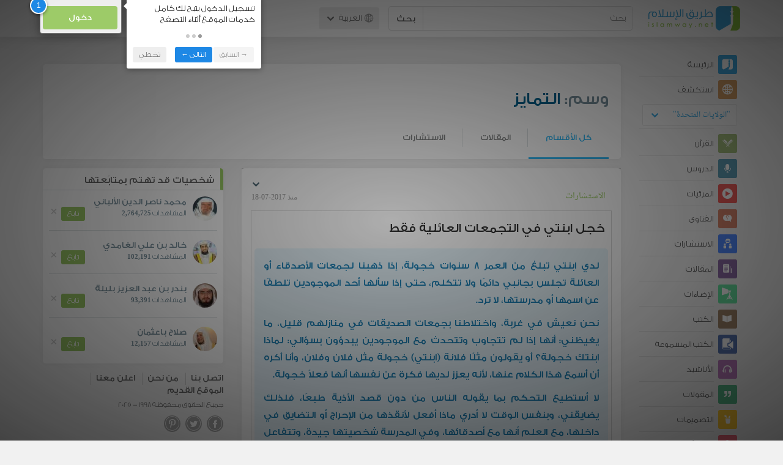

--- FILE ---
content_type: text/html; charset=UTF-8
request_url: https://ar.islamway.net/tag/%D8%A7%D9%84%D8%AA%D9%85%D8%A7%D9%8A%D8%B2
body_size: 10138
content:
<!DOCTYPE html>
<html lang="ar">
<head>
    <meta charset="utf-8">
    <title>وسم: التمايز - طريق الإسلام</title>
    <link rel="canonical" href="https://ar.islamway.net/tag/%D8%A7%D9%84%D8%AA%D9%85%D8%A7%D9%8A%D8%B2"/>
        <meta name="viewport" content="width=device-width, initial-scale=1, maximum-scale=5">
    <link rel="preconnect" href="//static.islamway.net">
    <link rel="preload" href="//static.islamway.net/bundles/islamway/fonts/iw-icons-1.4.woff2" as="font" type="font/woff2" crossorigin>
            <link rel="preload" href="//static.islamway.net/bundles/islamway/fonts/gess-med.woff2" as="font" type="font/woff2" crossorigin>
        <link rel="preload" href="//static.islamway.net/bundles/islamway/fonts/noto-naskh-ar.woff2" as="font" type="font/woff2" crossorigin>
        <link rel="preload" href="//static.islamway.net/bundles/islamway/fonts/gess-light.woff2" as="font" type="font/woff2" crossorigin>
        <meta http-equiv="X-UA-Compatible" content="IE=edge">
    <link rel="icon" type="image/x-icon" href="/favicon.ico"/>
    <meta name="theme-color" content="#3c763d"/>
    <meta name="robots" content="noindex, follow">

    
    
<script type="application/ld+json">
{
    "@context": "http://schema.org",
    "@type": "WebPage"
}
</script>
            <script>
        window.ga=window.ga||function(){(ga.q=ga.q||[]).push(arguments)};ga.l=+new Date;
        ga('create', 'UA-383411-1', {'cookieDomain': 'none','siteSpeedSampleRate': 20});
        ga('require', 'displayfeatures');
        ga('set', 'anonymizeIp', true);
        ga('send', 'pageview');
        ga('set', 'contentGroup3', 'islamw');
        ga('set', 'contentGroup5', window.matchMedia('(display-mode: standalone)').matches ? 'standalone' : 'browser');
    </script>
    <script async src='https://www.google-analytics.com/analytics.js'></script>

    <link rel="manifest" href="/manifest-ar.json"/>
    <link rel="publisher" href="https://plus.google.com/112852462581299882836/"/>     <link rel="home" href="https://ar.islamway.net/"/>
    <meta name="application-name" content="طريق الإسلام"/>
            <link rel="stylesheet" href="https://static.islamway.net/bundles/islamway/css/bootstrap-3.3.4.min.css">
                    <link rel="stylesheet" href="https://static.islamway.net/bundles/islamway/css/bootstrap-rtl-3.3.4.min.css">
                                            <link rel="stylesheet" href="https://static.islamway.net/assets/1.1.15/css/main_rtl.min.css">
                            <link rel="stylesheet" href="/bundles/islamway/css/ramadan1446.css">
        <style>
    .fatwarequest-user-email { color: #2196f3; }
    .entry-view .book-cover { width: 80%; max-width: 400px !important; }
    .post-details .img-wpr img { width: 100% }
    .entry-view .scholarBottom div.info a { color: #555; font-size: 11pt; }
    .brief-biography { font-size: 9pt; }
    @media (max-width: 480px) {
      .post-details #accordion .panel-body { padding: 15px 3px 3px; }
    }

    #content-wpr .entry-view .breadcrumbs, #content-wpr .collection-wpr .breadcrumbs { display: block; margin: 0; padding: 0 20px 10px; max-width: 100%; overflow: hidden; }
    #content-wpr .breadcrumbs ul { width: 800px; }
    #content-wpr .breadcrumbs li a, .breadcrumbs li span { font: 200 13px GE_SS !important; padding: 0; }
    #content-wpr .breadcrumbs li a span { color: #1e88e5; }
    #content-wpr .breadcrumbs li + li::before { content: ""; padding: 0; }

    #content-header.aggregate-173 .iw-panel {
        position: relative;
        margin-top: 0 !important;
        padding: 70px 30px !important;
        text-align: center;
        background-position: left bottom;
        background-repeat: no-repeat;
        background-size: cover;
        background-image: url(/bundles/islamway/images/ramadan-banner-bg.png);
        background-color: #42a9df;
    }
    
    #content-header.aggregate-178 .iw-panel, 
    #content-header.aggregate-182 .iw-panel, 
    #content-header.aggregate-184 .iw-panel, 
    #content-header.aggregate-186 .iw-panel, 
    #content-header.aggregate-188 .iw-panel,
	#content-header.aggregate-190 .iw-panel {
        position: relative;
        margin-top: 0 !important;
        padding: 70px 30px !important;
        text-align: center;
        background-position: left bottom;
        background-repeat: no-repeat;
        background-size: cover;
        background-color: #42a9df;
    }
    
    #content-header.aggregate-178 .iw-panel {
        background-image: url(/bundles/islamway/images/ramadan-1442-banner-bg-02.jpg);
    }
    
    #content-header.aggregate-182 .iw-panel {
        background-image: url(/bundles/islamway/images/ramadan-1443-banner-bg-02.jpg);
    }
    
    #content-header.aggregate-184 .iw-panel {
        background-image: url(/bundles/islamway/images/Lial-Ashr.png);
    }

    #content-header.aggregate-186 .iw-panel {
        background-image: url(/bundles/islamway/images/ramadan-1444-banner-bg-02.jpg);
    }

    #content-header.aggregate-188 .iw-panel {
        background-image: url(/bundles/islamway/images/ramadan-1445-banner-bg-02.jpg);
    }
	
	#content-header.aggregate-190 .iw-panel {
        background-image: url(/bundles/islamway/images/ramadan-1446-banner-bg-02.jpg);
    }

    #content-header.aggregate-173 h1 span, 
    #content-header.aggregate-178 h1 span, 
    #content-header.aggregate-182 h1 span, 
    #content-header.aggregate-184 h1 span, 
    #content-header.aggregate-186 h1 span, 
    #content-header.aggregate-188 h1 span,
    #content-header.aggregate-190 h1 span {
        display: none;
    }

    #content-header.aggregate-173 h1, 
    #content-header.aggregate-178 h1, 
    #content-header.aggregate-182 h1, 
    #content-header.aggregate-184 h1, 
    #content-header.aggregate-186 h1,
    #content-header.aggregate-188 h1,
    #content-header.aggregate-190 h1 {
        color: #fff !important;
        margin: 0 !important;
    }
    </style>
    <script>var isOldIE = false;</script>
    <!--[if lt IE 9]>
    <script>
        // <![CDATA[
    isOldIE = true;
    document.createElement('header');document.createElement('nav');document.createElement('main');document.createElement('footer');
    // ]]>
    </script>
    <![endif]-->
    <!--[if lte IE 9]>
    <script src="//static.islamway.net/bundles/islamway/js/respond-1.4.2.min.js"></script>
    <![endif]-->
</head>
<body class="rtl hover" itemscope itemtype="http://schema.org/WebPage">
<div class="main-wrapper">
    <header class="nav-onscroll nav-down" itemscope itemtype="http://schema.org/WPHeader">
        <div id="header-top">
            <div id="brand-bar">
                <div class="container">
                    <div class="brand-bar-search">
                        <div class="brand-logo">
                            <a href="/">
                                <img height="40" src="//static.islamway.net/uploads/settings/ar-logo.png" alt="طريق الإسلام">
                            </a>
                        </div>
                        <div id="search-wpr">
                            <a href="#" class="main-menu-trigger"><span class="icon-menu"></span><span class="hint">القائمة الرئيسية</span></a>
                            <form method="get" role="search" action="/search">
                                <div class="input-group">
                                    <label for="srch-term" class="sr-only">بحث</label>
                                    <input type="text" class="form-control" placeholder="بحث"
                                           name="query" id="srch-term" value="">
                                    <div class="input-group-btn">
                                        <button class="btn btn-default" type="submit">بحث</button>
                                    </div>
                                </div>
                            </form>
                        </div>

                        <div class="language-picker dropdown">
                            <a href="#" class="dropdown-toggle" data-toggle="dropdown" aria-expanded="false" role="button">
                                <span class="icon-globe"></span>
                                العربية
                                <span class="arrow-down icon-arrow-down"></span>
                            </a>
                            <ul class="dropdown-menu" role="menu" aria-labelledby="language menu">
                                                                    <li role="presentation">
                                                                                    <span role="menuitem" tabindex="-1" class="ar">العربية</span>
                                                                            </li>
                                                                    <li role="presentation">
                                                                                    <a role="menuitem" tabindex="-1" class="en" href="//en.islamway.net/">English</a>
                                                                            </li>
                                                                    <li role="presentation">
                                                                                    <a role="menuitem" tabindex="-1" class="fr" href="http://fr.islamway.net">français</a>
                                                                            </li>
                                                                    <li role="presentation">
                                                                                    <a role="menuitem" tabindex="-1" class="id" href="http://id.islamway.net">Bahasa Indonesia</a>
                                                                            </li>
                                                                    <li role="presentation">
                                                                                    <a role="menuitem" tabindex="-1" class="tr" href="http://tr.islamway.net">Türkçe</a>
                                                                            </li>
                                                                    <li role="presentation">
                                                                                    <a role="menuitem" tabindex="-1" class="fa" href="http://fa.islamway.net">فارسی</a>
                                                                            </li>
                                                                    <li role="presentation">
                                                                                    <a role="menuitem" tabindex="-1" class="es" href="http://es.islamway.net">español</a>
                                                                            </li>
                                                                    <li role="presentation">
                                                                                    <a role="menuitem" tabindex="-1" class="de" href="http://de.islamway.net">Deutsch</a>
                                                                            </li>
                                                                    <li role="presentation">
                                                                                    <a role="menuitem" tabindex="-1" class="it" href="http://it.islamway.net">italiano</a>
                                                                            </li>
                                                                    <li role="presentation">
                                                                                    <a role="menuitem" tabindex="-1" class="pt" href="http://pt.islamway.net">português</a>
                                                                            </li>
                                                                    <li role="presentation">
                                                                                    <a role="menuitem" tabindex="-1" class="zh" href="http://zh.islamway.net">中文</a>
                                                                            </li>
                                                            </ul>
                        </div>
                    </div>

                    <div class="brand-bar-user" data-intro-id="login" data-position='bottom' data-intro-text="تسجيل الدخول يتيح لك كامل خدمات الموقع أثناء التصفح">
                        <div id="user-menu">
                            <div class="membership-btns align-center col-xs-12">
    <div class="menu-container" >
        <a class="btn bg-green color-white header-btn"  data-toggle="modal" data-url="/login" data-target="#modalBox">دخول</a>
    </div>
    <br>
</div>

                        </div>
                    </div>

                </div>
            </div>
        </div>
    </header>

    <div id="main-wpr" class="container">
        <div class="row">
            <div class="col-lg-2 col-md-3">
                <div id="main-menu" class="inner-menu">
                    <div class="dropdown phone-language-picker">
                        <a href="#" class="dropdown-toggle" data-toggle="dropdown" aria-expanded="false" role="button">
                            <span class="icon-globe"></span>
                            العربية
                            <span class="arrow-down icon-arrow-down"></span>
                        </a>
                        <ul class="dropdown-menu" role="menu" aria-labelledby="language menu">
                                                            <li role="presentation">
                                                                            <span role="menuitem" tabindex="-1" class="ar">العربية</span>
                                                                    </li>
                                                            <li role="presentation">
                                                                            <a role="menuitem" tabindex="-1" class="en" href="//en.islamway.net/">English</a>
                                                                    </li>
                                                            <li role="presentation">
                                                                            <a role="menuitem" tabindex="-1" class="fr" href="http://fr.islamway.net">français</a>
                                                                    </li>
                                                            <li role="presentation">
                                                                            <a role="menuitem" tabindex="-1" class="id" href="http://id.islamway.net">Bahasa Indonesia</a>
                                                                    </li>
                                                            <li role="presentation">
                                                                            <a role="menuitem" tabindex="-1" class="tr" href="http://tr.islamway.net">Türkçe</a>
                                                                    </li>
                                                            <li role="presentation">
                                                                            <a role="menuitem" tabindex="-1" class="fa" href="http://fa.islamway.net">فارسی</a>
                                                                    </li>
                                                            <li role="presentation">
                                                                            <a role="menuitem" tabindex="-1" class="es" href="http://es.islamway.net">español</a>
                                                                    </li>
                                                            <li role="presentation">
                                                                            <a role="menuitem" tabindex="-1" class="de" href="http://de.islamway.net">Deutsch</a>
                                                                    </li>
                                                            <li role="presentation">
                                                                            <a role="menuitem" tabindex="-1" class="it" href="http://it.islamway.net">italiano</a>
                                                                    </li>
                                                            <li role="presentation">
                                                                            <a role="menuitem" tabindex="-1" class="pt" href="http://pt.islamway.net">português</a>
                                                                    </li>
                                                            <li role="presentation">
                                                                            <a role="menuitem" tabindex="-1" class="zh" href="http://zh.islamway.net">中文</a>
                                                                    </li>
                                                    </ul>
                    </div>
                    <ul id="activity-stream-tabs" class="list-inline">
    
    <li >
        <a href="/?tab=m">
            <i class="icon-logo-gray"></i>
            <span>الرئيسة</span>
        </a>
    </li>

        <li class="" data-intro-id="discover" data-position='bottom' data-intro-text="استعرض المواد الأكثر اهتمامًا من زوار دولتك أو الدولة التي تختارها">
        <a href="/?tab=h">
            <i class="icon-globe"></i>
            <span>استكشف</span>
        </a>
        <input type="hidden" id="country-code" name="country-code" value="US">
        <div id="country-selector" class="btn-group" data-id="US">
          <a type="button" class="dropdown-toggle" data-toggle="dropdown" aria-haspopup="true" aria-expanded="false">
              "الولايات المتحدة"
            <span class="arrow-down icon-arrow-down"></span>
          </a>
          <ul class="dropdown-menu">
            <li><a href="#" data-id="SA">السعودية</a></li>
            <li><a href="#" data-id="EG">مصر</a></li>
            <li><a href="#" data-id="DZ">الجزائر</a></li>
            <li><a href="#" data-id="MA">المغرب</a></li>
            <li class="countries-filter-search"><input id="country-filter" type="text" /></li>
            <li class="all-countries"></li>
          </ul>
        </div>
    </li>
</ul>
                    
    
<ul itemscope itemtype="http://schema.org/SiteNavigationElement">
            <li >
            <a itemprop="url" href="/recitations" title="القرآن">
                <i class="icon-recitations"></i>
                <span itemprop="name">القرآن</span>
            </a>
        </li>
            <li >
            <a itemprop="url" href="/lessons" title="الدروس">
                <i class="icon-lessons"></i>
                <span itemprop="name">الدروس</span>
            </a>
        </li>
            <li >
            <a itemprop="url" href="/videos" title="المرئيات">
                <i class="icon-videos"></i>
                <span itemprop="name">المرئيات</span>
            </a>
        </li>
            <li >
            <a itemprop="url" href="/fatawa" title="الفتاوى">
                <i class="icon-fatawa"></i>
                <span itemprop="name">الفتاوى</span>
            </a>
        </li>
            <li >
            <a itemprop="url" href="/counsels" title="الاستشارات">
                <i class="icon-counsels"></i>
                <span itemprop="name">الاستشارات</span>
            </a>
        </li>
            <li >
            <a itemprop="url" href="/articles" title="المقالات">
                <i class="icon-articles"></i>
                <span itemprop="name">المقالات</span>
            </a>
        </li>
            <li >
            <a itemprop="url" href="/spotlights" title="الإضاءات">
                <i class="icon-spotlights"></i>
                <span itemprop="name">الإضاءات</span>
            </a>
        </li>
            <li >
            <a itemprop="url" href="/books" title="الكتب">
                <i class="icon-books"></i>
                <span itemprop="name">الكتب</span>
            </a>
        </li>
            <li >
            <a itemprop="url" href="/audiobooks" title="الكتب المسموعة">
                <i class="icon-audiobooks"></i>
                <span itemprop="name">الكتب المسموعة</span>
            </a>
        </li>
            <li >
            <a itemprop="url" href="/anasheed" title="الأناشيد">
                <i class="icon-anasheed"></i>
                <span itemprop="name">الأناشيد</span>
            </a>
        </li>
            <li >
            <a itemprop="url" href="/quotes" title="المقولات">
                <i class="icon-quotes"></i>
                <span itemprop="name">المقولات</span>
            </a>
        </li>
            <li >
            <a itemprop="url" href="/photos" title="التصميمات">
                <i class="icon-photos"></i>
                <span itemprop="name">التصميمات</span>
            </a>
        </li>
            <li >
            <a itemprop="url" href="https://akhawat.islamway.net/forum/" title="ركن الأخوات">
                <i class="icon-sisters"></i>
                <span itemprop="name">ركن الأخوات</span>
            </a>
        </li>
            <li >
            <a itemprop="url" href="/scholars" title="العلماء والدعاة">
                <i class="icon-scholars"></i>
                <span itemprop="name">العلماء والدعاة</span>
            </a>
        </li>
    </ul>

                    <ul class="about-menu">
                        <li ><a href="/contact-forms/send">
                                <i class="icon-logo-gray icon-gray"></i>
                                <span>اتصل بنا</span>
                            </a></li>
                        <li >
                            <a href="/page/101/%D9%85%D9%86%20%D9%86%D8%AD%D9%86">
                                <i class="icon-logo-gray icon-gray"></i>
                                <span>من نحن</span>
                            </a>
                        </li>
                        <li >
                            <a href="/page/104/%D8%A7%D8%B9%D9%84%D9%86%20%D9%85%D8%B9%D9%86%D8%A7">
                                <i class="icon-logo-gray icon-gray"></i>
                                <span>اعلن معنا</span>
                            </a>
                        </li>
                        <li>
                            <a class="back-to-old" onclick="ga('send', 'event', 'Back-to-old-version', 'https://ar.islamway.net/tag/%D8%A7%D9%84%D8%AA%D9%85%D8%A7%D9%8A%D8%B2')" href="http://ar.old.islamway.net/tag/%D8%A7%D9%84%D8%AA%D9%85%D8%A7%D9%8A%D8%B2">
                                <i class="icon-logo-gray icon-gray"></i>
                                <span>الموقع القديم</span>
                            </a>
                        </li>
                    </ul>

                    <div class="about-sec">
                        <span class="copyrights">جميع الحقوق محفوظة 1998 - 2025</span>
                        <div class="side-social-icons">
                            <ul>
                                <li><a target="_blank" rel="noopener noreferrer" href="https://www.facebook.com/ArIslamway" title="Facebook"><span class="icon-facebook-rounded"></span></a></li>
                                <li><a target="_blank" rel="noopener noreferrer" href="https://twitter.com/ArIslamway" title="Twitter"><span class="icon-twitter-rounded"></span></a></li>
                                <li><a target="_blank" rel="noopener noreferrer" href="https://www.pinterest.com/ArIslamway" title="Pinterest"><span class="icon-pinterest-rounded"></span></a></li>
                            </ul>

                        </div>

                        
                    </div>
                </div>
            </div>

            <div class="col-lg-10 col-md-9">

                <a class="starttour" href="javascript:void(0);" style="display: none">مساعدة</a>
                <div class="ads_wrap">
                    <div class="ads-box-200x90 top_ad_small">
                        <div class="adunit" data-adunit="AR_200x90_W_top_allpages" data-dimensions="200x90" data-size-mapping="top-right-ads" itemscope itemtype="http://schema.org/WPAdBlock" style="margin:0 auto 15px auto;"></div>
                    </div>
                    <div class="ads-box-728x90 top_ad_big">
                        <div class="adunit" data-adunit="AR_728x90-320x100_WTM_top_allpages" data-size-mapping="top-left-ads" itemscope itemtype="http://schema.org/WPAdBlock" style=" margin:0 auto 15px auto;"></div>
                    </div>
                </div>
                <main class="row">
                    <div id="content-header" class="col-sm-12">
  <div class="iw-panel clearfix" style="margin-top:15px; padding:20px 20px 0 20px; border-radius:5px;">
    <h1 class="title"><span style="color:#78909C">وسم:</span> التمايز</h1>

        <ul class="nav navbar-nav navbar-right header-nav">
            <li class="open"><a href="/tag/%D8%A7%D9%84%D8%AA%D9%85%D8%A7%D9%8A%D8%B2">كل الأقسام</a></li>
                        <li class=""><a href="/articles/tag/%D8%A7%D9%84%D8%AA%D9%85%D8%A7%D9%8A%D8%B2">المقالات</a></li>
                        <li class=""><a href="/counsels/tag/%D8%A7%D9%84%D8%AA%D9%85%D8%A7%D9%8A%D8%B2">الاستشارات</a></li>
                      </ul>
  </div>
</div>

                                                            <div id="content-wpr" class="col-lg-8">

                        <div class="breadcrumbs">
    <ul>
          <li><a href="/" class="home" data-tip="الرئيسة"><span>الرئيسة</span></a></li>
          <li><span>وسم: التمايز</span></li>
        </ul>
</div>

                        
                        
                                                
                        
                        <div class="row list-wpr">
  <div class="modal fade" id="share-dialog" tabindex="-1" role="dialog" aria-labelledby="share-dialog-title" aria-hidden="true">
  <div class="modal-dialog">
    <div class="modal-content">
      <div class="modal-header">
        <button type="button" class="close" data-dismiss="modal" aria-label="Close"><span aria-hidden="true">&times;</span></button>
        <h4 class="modal-title" id="share-dialog-title">مشاركة</h4>
      </div>
      <div class="modal-body">
        <textarea id="sharing-text" rows="5" style="width:100%"></textarea>
        <input type="hidden" id="shared-entry" value="" />
      </div>
      <div class="modal-footer" style="margin:10px 20px;">
        <div class="pull-right">
          <ul id="micropost-audience-dropdown" style="margin-top: 16px; margin-bottom: 0;">
            <input type="hidden" id="micropost-audience" value="1">
            <li class="dropdown" style="line-height: 20px;">
              <a href="#" class="dropdown-toggle" data-toggle="dropdown">الجميع <b class="caret"></b></a>
              <ul class="dropdown-menu">
                <li><a href="#" audience="1">الجميع</a></li>
                <li><a href="#" audience="2">متابعي المتابِعين</a></li>
                <li><a href="#" audience="4">المتابِعون</a></li>
                <li><a href="#" audience="8">أنا فقط</a></li>
              </ul>
            </li>
          </ul>
        </div>

        <button type="button" class="btn btn-default" data-dismiss="modal">إلغاء الأمر</button>
        <button type="button" id="share-btn" class="btn btn-primary">مشاركة</button>
      </div>
    </div>
  </div>
</div>
<div class="modal fade" id="reporting-dialog" tabindex="-1" role="dialog" aria-labelledby="reporting-micropost" aria-hidden="true">
  <div class="modal-dialog">
    <div class="modal-content">
      <div class="modal-header">
        <button type="button" class="close" data-dismiss="modal" aria-label="Close"><span aria-hidden="true">&times;</span></button>
        <h4 class="modal-title" id="reporting-micropost">الإبلاغ عن المادة</h4>
      </div>
      <div class="modal-body">
        <textarea id="reporting-text" rows="5" style="width:100%"></textarea>
        <input type="hidden" id="reported-entry" value="" />
      </div>
      <div class="modal-footer" style="margin:10px 20px;">
        <button type="button" class="btn btn-default" data-dismiss="modal">إلغاء الأمر</button>
        <button type="button" id="reporting-btn" class="btn btn-primary">إرسال</button>
      </div>
    </div>
  </div>
</div>
  <div class="modal fade" id="edit-blog-dialog" tabindex="-1" role="dialog" aria-labelledby="edit-micropost" aria-hidden="true">
    <div class="modal-dialog">
      <div class="modal-content">
        <div class="modal-header">
          <button type="button" class="close" data-dismiss="modal" aria-label="Close"><span aria-hidden="true">&times;</span></button>
          <h4 class="modal-title" id="edit-micropost">تعديل تدوينة</h4>
        </div>
        <div class="modal-body">
          <textarea id="edit-blog-text" rows="5" style="width:100%"></textarea>
          <input type="hidden" id="blog-entry-to-edit" value="" />
        </div>
        <div class="modal-footer" style="margin:10px 20px;">
          <button type="button" class="btn btn-default" data-dismiss="modal">إلغاء الأمر</button>
          <button type="button" id="btn-edit-blog" class="btn btn-primary">تعديل</button>
        </div>
      </div>
    </div>
  </div>
<!-- --------------------------------------------- -->
<div class="col-sm-12">
    
    <a id="page-1" class="page-anchor"></a>
        <div class="iw-panel" id="" data-position='left' data-intro="تفاصيل أكثر لاستعراض المادة من الصفحات الرئيسية، كما يمكنك مشاركة المادة على عدة وسائل اجتماعية">
      
    <div class="list-item entry" data-id="2272002" data-rank="2017-07-18 13:06:00">

        


            <div class="media">
        <div class="media-left">
                    </div>
        <div class="media-body">
            <div class="media-action-menu">         
    <div class="entry-menu dropdown">
        <button class="dropdown-toggle" type="button" id="entryMenu_2272002" data-toggle="dropdown" aria-label="خيارات المادة" aria-expanded="true"><span class="arrow-down icon-arrow-down"></span></button>
        <ul class="dropdown-menu dropdown-menu-left" role="menu" aria-labelledby="entryMenu_2272002">

                            <li role="presentation"><a role="menuitem" tabindex="-1" href="#" class="act bookmark"><i class="icon-bookmark"></i> <span>حفظ</span></a></li>
                <li role="presentation"><a role="menuitem" tabindex="-1" href="#" class="act favourite"><i class="icon-favourite"></i> <span>أضف إلى المفضلة</span></a></li>
            
            
                    </ul>
    </div>
 </div>
            
            <div style="font-size:114%">
                                    <a href="/counsels" class="section">الاستشارات</a>
                                <span class="time"> منذ 2017-07-18</span>
            </div>
        </div>
    </div>

    <div class="fragment-wpr">
        <div class="fragment-inner">
                            <h2 class="counsel-title">
                    <a href="/counsel/954/%D8%AE%D8%AC%D9%84-%D8%A7%D8%A8%D9%86%D8%AA%D9%8A-%D9%81%D9%8A-%D8%A7%D9%84%D8%AA%D8%AC%D9%85%D8%B9%D8%A7%D8%AA-%D8%A7%D9%84%D8%B9%D8%A7%D8%A6%D9%84%D9%8A%D8%A9-%D9%81%D9%82%D8%B7">
                        خجل ابنتي في التجمعات العائلية فقط
                    </a>
                </h2>
                        <div class="fatwa">
  <div>
    <div class="question"><p class="text-justify">لدي ابنتي تبلغ من العمر 8 سنوات خجولة، إذا ذهبنا لجمعات الأصدقاء أو العائلة تجلس بجانبي دائمًا ولا تتكلم، حتى إذا سألها أحد الموجودين تلطفًا عن اسمها أو مدرستها، لا ترد.</p><p class="text-justify">نحن نعيش في غربة، واختلاطنا بجمعات الصديقات في منازلهم قليل، ما يغيظني: أنها إذا لم تتجاوب وتتحدث مع الموجودين يبدؤون بسؤالي: لماذا ابنتك خجولة؟ أو يقولون مثلًا فلانة (ابنتي) خجولة مثل فلان وفلان، وأنا أكره أن أسمع هذا الكلام عنها، لأنه يعزز لديها فكرة عن نفسها أنها فعلاً خجولة.</p><p class="text-justify">لا أستطيع التحكم بما يقوله الناس من دون قصد الأذية طبعًا، فلذلك يضايقني، وبنفس الوقت لا أدري ماذا أفعل لأنقذها من الإحراج أو التضايق في داخلها، مع العلم أنها مع أصدقائها، وفي المدرسة شخصيتها جيدة، وتتفاعل معهم بشكل عادي، أشركتها في بعض الأنشطة، كالجمباز، والسباحة، حتى تكسر حاجز الخجل، وكان كما قلت: المشكلة فقط في التجمعات العائلية، ليست في المدرسة أو مع صديقاتها.</p></div>
    <div class="answer html">الأم العزيزة: أسعدك الله وطفلتك وجعلها قرّة أعين.من الطّبيعي أن يحدث التّمايز بين الأطفال في القدرات بشكلٍ عام، وخاصّة في المهارات الاجتماعيّة، وليس بالضّرورة أنْ تكون استجابات طفلتك الاجتماعيّة متوافقة تمامًا مع شخصيّات الأطفال الآخرين للأسرة، كما أنّ مهارات طفلتك الاجتماعيّة يمكن قياسها بشفافيّة ... <a href="/counsel/954/%D8%AE%D8%AC%D9%84-%D8%A7%D8%A8%D9%86%D8%AA%D9%8A-%D9%81%D9%8A-%D8%A7%D9%84%D8%AA%D8%AC%D9%85%D8%B9%D8%A7%D8%AA-%D8%A7%D9%84%D8%B9%D8%A7%D8%A6%D9%84%D9%8A%D8%A9-%D9%81%D9%82%D8%B7">أكمل القراءة</a></div>
  </div>
</div>
        </div>
        <div class="entry-footer">
                                                                    <div class="tags"><a href="/tag/%D8%A7%D9%84%D8%AE%D8%AC%D9%84">#الخجل</a></div>
                            

            <div class="entry-ctrls">
                <div class="entry-ctrls-views">
                    <div>
                        <a class="act icon-like"></a>
                        <span class="up-votes">4</span>
                    </div>
                                        <div>
                        <a class="act icon-dislike"></a>
                        <span class="down-votes">0</span>
                    </div>
                                        <div>
                        <span class="icon-views"></span>
                        <span class="views-count">18,296</span>
                    </div>
                </div>

                <div class="share-wpr">
                    <a class="share-ctr act">
                        <span>مشاركة</span>
                        <i class="icon-share"></i>
                    </a>
                    <div class="sharing-icons horizontal" data-url="http://iswy.co/e25ao2" data-title="خجل ابنتي في التجمعات العائلية فقط"></div>
                </div>
            </div>
        </div>
    </div>

                </div>
    </div>

          <div class="iw-panel" >
      
    <div class="list-item entry" data-id="1194960" data-rank="2015-01-15 00:00:00">

        


                                        <div class="media">
        <div class="media-left">
                            <a href="/scholar/2427/%D9%85%D8%AD%D9%85%D8%AF-%D8%B9%D9%84%D9%8A-%D9%8A%D9%88%D8%B3%D9%81">
                    <img class="media-object avatar veiled" src="//static.islamway.net/uploads/authors/_40x40/no-photo.png" data-src="//static.islamway.net/uploads/authors/_40x40/2427_n.jpg" alt="محمد علي يوسف">
                </a>
                    </div>
        <div class="media-body">
            <div class="media-action-menu">                     
    <div class="entry-menu dropdown">
        <button class="dropdown-toggle" type="button" id="entryMenu_1194960" data-toggle="dropdown" aria-label="خيارات المادة" aria-expanded="true"><span class="arrow-down icon-arrow-down"></span></button>
        <ul class="dropdown-menu dropdown-menu-left" role="menu" aria-labelledby="entryMenu_1194960">

                            <li role="presentation"><a role="menuitem" tabindex="-1" href="#" class="act bookmark"><i class="icon-bookmark"></i> <span>حفظ</span></a></li>
                <li role="presentation"><a role="menuitem" tabindex="-1" href="#" class="act favourite"><i class="icon-favourite"></i> <span>أضف إلى المفضلة</span></a></li>
            
            
                    </ul>
    </div>
 </div>
                            <h3 class="media-heading user-name"><a href="/scholar/2427/%D9%85%D8%AD%D9%85%D8%AF-%D8%B9%D9%84%D9%8A-%D9%8A%D9%88%D8%B3%D9%81">محمد علي يوسف</a></h3>
            
            <div style="font-size:114%">
                                                        <a href="/collection/12010/%D8%A8%D9%8A%D9%86-%D8%A7%D9%84%D8%AA%D8%A7%D8%A8%D8%B9-%D9%88-%D8%A7%D9%84%D9%85%D8%AA%D8%A8%D9%88%D8%B9" class="section">بين التابع و المتبوع </a>
                                <span class="time"> منذ 2015-01-15</span>
            </div>
        </div>
    </div>

    <div class="fragment-wpr">
        <div class="fragment-inner">
                            <h2 class="article-title">
                    <a href="/article/43694/-7-%D9%83%D8%A7%D9%84%D9%85%D9%8A%D8%AA-%D8%A8%D9%8A%D9%86-%D9%8A%D8%AF%D9%8A-%D9%85%D8%BA%D8%B3%D9%84%D9%87">
                        (7) كالميت بين يدي مغسله
                    </a>
                </h2>
                        <div class="text">وكأن من أجاد شيئًا، أو أصاب في باب، فإنه -ولا بد- مصيب في باقي الأبواب، وعلى الخلق اتباعه في كل ما يصدر عنه من آراء وخيارات. ... <a href="/article/43694/-7-%D9%83%D8%A7%D9%84%D9%85%D9%8A%D8%AA-%D8%A8%D9%8A%D9%86-%D9%8A%D8%AF%D9%8A-%D9%85%D8%BA%D8%B3%D9%84%D9%87">المزيد</a></div>

        </div>
        <div class="entry-footer">
                                                                    <div class="tags"><a href="/tag/%D8%A7%D9%84%D8%AE%D9%84%D8%A7%D9%81">#الخلاف</a></div>
                            

            <div class="entry-ctrls">
                <div class="entry-ctrls-views">
                    <div>
                        <a class="act icon-like"></a>
                        <span class="up-votes">1</span>
                    </div>
                                        <div>
                        <a class="act icon-dislike"></a>
                        <span class="down-votes">0</span>
                    </div>
                                        <div>
                        <span class="icon-views"></span>
                        <span class="views-count">2,159</span>
                    </div>
                </div>

                <div class="share-wpr">
                    <a class="share-ctr act">
                        <span>مشاركة</span>
                        <i class="icon-share"></i>
                    </a>
                    <div class="sharing-icons horizontal" data-url="http://iswy.co/e14eug" data-title="(7) كالميت بين يدي مغسله - محمد علي يوسف"></div>
                </div>
            </div>
        </div>
    </div>

                </div>
    </div>

        </div>

</div>
                    </div>

                                            <div class="col-lg-4">
                            <div id="side-pane">
                                <div class="sticky-side">
                                    <div id="side-blocks-wpr">
                                        <div id="follow-recommendations" class="iw-panel" data-after="5">
  <h2 class="iw-panel-head">شخصيات قد تهتم بمتابَعتها</h2>
  <div class="iw-panel-body">
    <ul class="media-list users-list">
            <li class="user-info media">
        <div class="media-left">
          <a href="/scholar/47/%D9%85%D8%AD%D9%85%D8%AF-%D9%86%D8%A7%D8%B5%D8%B1-%D8%A7%D9%84%D8%AF%D9%8A%D9%86-%D8%A7%D9%84%D8%A3%D9%84%D8%A8%D8%A7%D9%86%D9%8A"><img class="media-object avatar veiled" src="//static.islamway.net/uploads/authors/_40x40/no-photo.png" data-src="//static.islamway.net/uploads/authors/_40x40/albany.jpg" alt="محمد ناصر الدين الألباني"></a>
        </div>
        <div class="media-body">
          <h3 class="media-heading user-name"><a href="/scholar/47/%D9%85%D8%AD%D9%85%D8%AF-%D9%86%D8%A7%D8%B5%D8%B1-%D8%A7%D9%84%D8%AF%D9%8A%D9%86-%D8%A7%D9%84%D8%A3%D9%84%D8%A8%D8%A7%D9%86%D9%8A">محمد ناصر الدين الألباني</a></h3>
          <span>المشاهدات <small style="font:bold 11px Tahoma;">2,764,725</small></span>
        </div>
        <button type="button" class="close" aria-label="Close"><span aria-hidden="true">&times;</span></button>
        <div class="small-follow-btn" data-intro-id="userfollow" data-intro-text="بمتابعة هذا الداعية ستظهر لك آخر التحديثات المتعلقة به في صفحة متابعاتي">
          <div friendship-options class="grp-container">

                    <button type="button" class="btn-solid btn-color2"
                friendship-option="follow"
                data-url="/user/47/social/follow">
            تابع
        </button>
    
</div>



        </div>
      </li>
            <li class="user-info media">
        <div class="media-left">
          <a href="/scholar/776/%D8%AE%D8%A7%D9%84%D8%AF-%D8%A8%D9%86-%D8%B9%D9%84%D9%8A-%D8%A7%D9%84%D8%BA%D8%A7%D9%85%D8%AF%D9%8A"><img class="media-object avatar veiled" src="//static.islamway.net/uploads/authors/_40x40/no-photo.png" data-src="//static.islamway.net/uploads/authors/_40x40/khalid-al-ghamdi.JPG" alt="خالد بن علي الغامدي"></a>
        </div>
        <div class="media-body">
          <h3 class="media-heading user-name"><a href="/scholar/776/%D8%AE%D8%A7%D9%84%D8%AF-%D8%A8%D9%86-%D8%B9%D9%84%D9%8A-%D8%A7%D9%84%D8%BA%D8%A7%D9%85%D8%AF%D9%8A">خالد بن علي الغامدي</a></h3>
          <span>المشاهدات <small style="font:bold 11px Tahoma;">102,191</small></span>
        </div>
        <button type="button" class="close" aria-label="Close"><span aria-hidden="true">&times;</span></button>
        <div class="small-follow-btn" >
          <div friendship-options class="grp-container">

                    <button type="button" class="btn-solid btn-color2"
                friendship-option="follow"
                data-url="/user/776/social/follow">
            تابع
        </button>
    
</div>



        </div>
      </li>
            <li class="user-info media">
        <div class="media-left">
          <a href="/scholar/1523/%D8%A8%D9%86%D8%AF%D8%B1-%D8%A8%D9%86-%D8%B9%D8%A8%D8%AF-%D8%A7%D9%84%D8%B9%D8%B2%D9%8A%D8%B2-%D8%A8%D9%84%D9%8A%D9%84%D8%A9"><img class="media-object avatar veiled" src="//static.islamway.net/uploads/authors/_40x40/no-photo.png" data-src="//static.islamway.net/uploads/authors/_40x40/bandar-belilah.jpg" alt="بندر بن عبد العزيز بليلة"></a>
        </div>
        <div class="media-body">
          <h3 class="media-heading user-name"><a href="/scholar/1523/%D8%A8%D9%86%D8%AF%D8%B1-%D8%A8%D9%86-%D8%B9%D8%A8%D8%AF-%D8%A7%D9%84%D8%B9%D8%B2%D9%8A%D8%B2-%D8%A8%D9%84%D9%8A%D9%84%D8%A9">بندر بن عبد العزيز بليلة</a></h3>
          <span>المشاهدات <small style="font:bold 11px Tahoma;">93,391</small></span>
        </div>
        <button type="button" class="close" aria-label="Close"><span aria-hidden="true">&times;</span></button>
        <div class="small-follow-btn" >
          <div friendship-options class="grp-container">

                    <button type="button" class="btn-solid btn-color2"
                friendship-option="follow"
                data-url="/user/1523/social/follow">
            تابع
        </button>
    
</div>



        </div>
      </li>
            <li class="user-info media">
        <div class="media-left">
          <a href="/scholar/4366/%D8%B5%D9%84%D8%A7%D8%AD-%D8%A8%D8%A7%D8%B9%D8%AB%D9%85%D8%A7%D9%86"><img class="media-object avatar veiled" src="//static.islamway.net/uploads/authors/_40x40/no-photo.png" data-src="//static.islamway.net/uploads/authors/_40x40/4366.jpg" alt="صلاح باعثمان"></a>
        </div>
        <div class="media-body">
          <h3 class="media-heading user-name"><a href="/scholar/4366/%D8%B5%D9%84%D8%A7%D8%AD-%D8%A8%D8%A7%D8%B9%D8%AB%D9%85%D8%A7%D9%86">صلاح باعثمان</a></h3>
          <span>المشاهدات <small style="font:bold 11px Tahoma;">12,157</small></span>
        </div>
        <button type="button" class="close" aria-label="Close"><span aria-hidden="true">&times;</span></button>
        <div class="small-follow-btn" >
          <div friendship-options class="grp-container">

                    <button type="button" class="btn-solid btn-color2"
                friendship-option="follow"
                data-url="/user/4366/social/follow">
            تابع
        </button>
    
</div>



        </div>
      </li>
          </ul>
  </div>
</div>


                                    </div>

                                    <footer class="about-sec" itemscope itemtype="http://schema.org/WPFooter">
                                        <ul class="about-list">
                                            <li><a href="/contact-forms/send">اتصل بنا</a></li>
                                            <li><a href="/page/101/%D9%85%D9%86%20%D9%86%D8%AD%D9%86">من نحن</a></li>
                                            <li><a href="/page/104/%D8%A7%D8%B9%D9%84%D9%86%20%D9%85%D8%B9%D9%86%D8%A7">اعلن معنا</a></li>
                                            <li><a class="back-to-old" onclick="ga('send', 'event', 'Back-to-old-version', 'https://ar.islamway.net/tag/%D8%A7%D9%84%D8%AA%D9%85%D8%A7%D9%8A%D8%B2')" href="http://ar.old.islamway.net/tag/%D8%A7%D9%84%D8%AA%D9%85%D8%A7%D9%8A%D8%B2">الموقع القديم</a></li>
                                        </ul>
                                        <span class="copyrights">جميع الحقوق محفوظة 1998 - <span itemprop="copyrightYear">2025</span></span>

                                        <div class="side-social-icons">
                                            <ul>
                                                <li><a target="_blank" rel="noopener noreferrer" href="https://www.facebook.com/ArIslamway" title="Facebook"><span class="icon-facebook-rounded"></span></a></li>
                                                <li><a target="_blank" rel="noopener noreferrer" href="https://twitter.com/ArIslamway" title="Twitter"><span class="icon-twitter-rounded"></span></a></li>
                                                <li><a target="_blank" rel="noopener noreferrer" href="https://www.pinterest.com/ArIslamway" title="Pinterest"><span class="icon-pinterest-rounded"></span></a></li>
                                            </ul>
                                        </div>

                                                                            </footer>
                                </div>
                            </div>
                        </div>
                                    </main>
            </div>
        </div>
    </div>

            <div class="btn-notification hide-notification-request">
        <h4> هل تود تلقي التنبيهات من موقع طريق الاسلام؟ </h4>
        <a href="#" class="btn bg-green color-white header-btn" id="notifications-accept"> نعم </a>
        <a href="#" class="btn push-later" id="notifications-reject"> أقرر لاحقاً </a>
    </div>
        <div class="off-screen">
        <div id="player-wpr"></div>
    </div>
</div>

<a id="gotop" class="fly-button" title="Scroll to top" onclick="ga('send', 'event', 'Back-to-top', 'https://ar.islamway.net/tag/%D8%A7%D9%84%D8%AA%D9%85%D8%A7%D9%8A%D8%B2')"><i class="arrow-down icon-arrow-up"></i></a>
<script src="https://www.gstatic.com/firebasejs/5.0.1/firebase-app.js"></script>
<script src="https://www.gstatic.com/firebasejs/5.0.1/firebase-messaging.js"></script>

<script src="https://static.islamway.net/bundles/islamway/js/lab-2.0.3.min.js"></script>
<script>
    if('serviceWorker' in navigator) {
        navigator.serviceWorker.register('/service-worker-1.0.1.js');
    }

    if(window.ga && ga.loaded) {
        window.addEventListener('error', function(e) {
            ga('send', 'exception', { 'exDescription': e.message, 'exFatal': false });
        });

        window.addEventListener('beforeinstallprompt', function(e) {
            e.userChoice.then(function(choiceResult) {
                if(choiceResult.outcome == 'dismissed') {
                    ga('send', 'event', 'PWA', 'Cancel');
                } else {
                    ga('send', 'event', 'PWA', 'Install');
                }
            });
        });
    }

    var __domReadyHandlerExecuted = false;
    window.onload = function() {
        runDeferredScripts();
    };
    var imgLoader = "//static.islamway.net/bundles/islamway/images/loading/horizontal.gif";
    var modalTitle = "جاري التحميل ...";
    var BaseUrl = "";
    var CDN_HOST = '//static.islamway.net';
    CONFIG = {
        InternalSharing: true,
        FacebookAppId: '1071389429539367',
        TwitterAccount: 'ArIslamway',
        UsePlayerOnMobile: true,
        jwplayerVersion: '8.4.0',
        jwplayerKey: ''
    };

    $LAB
        .setOptions({
            BasePath: location.protocol + '//static.islamway.net/bundles/',
            AlwaysPreserveOrder: true
        })
        .script('islamway/js/jquery-' + (isOldIE ? '1.12.4' : '3.1.1') + '.min.js')
        .script('islamway/js/bootstrap-3.3.4.min.js')
        
                        .script('//static.islamway.net/assets/1.1.15/js/main_ar.min.js')
                
                        .script('/push-notifications-js')
        
        
                                        
                .wait(function () {
            $(function () {
                setupLayout();
                setupFollowButtons();
                bootbox.setLocale('ar');

                
setupContentList();

                __domReadyHandlerExecuted = true;
                $(document).on('click', 'a.back-to-old', function(ev) {
                    var date = new Date();
                    date.setTime(date.getTime() + (30 * 24 * 60 * 60 * 1000));
                    document.cookie = '_prefered_version=2;expires=' + date.toUTCString() + ';domain=.islamway.net;path=/';
                });

                // Google Analytics Events:
                if (window.ga && ga.loaded) {
                    $(document).on('click', '#main-menu ul > li > a', function () {
                        ga('send', 'event', 'main-menu', $(this).attr('href'));
                    });
                    $(document).on('click', 'div.sharing-icons > a', function () {
                        ga('send', 'event', 'Share', $(this).attr('class'));
                    });
                    $(document).on('click', 'a.term', function () {
                        ga('send', 'event', 'Search', 'keyword-link', $(this).text());
                    });
                }
            });
        })
    ;

    function runDeferredScripts() {
        if(__domReadyHandlerExecuted) {
            setupMediaPlayer();
                                    setupAds();
                        showHints();
                    } else {
            setTimeout(runDeferredScripts, 50);
        }
    }

    window.addEventListener('beforeunload', function () {
        document.getElementById('content-wpr').classList.add('animate-out');
    });
</script>


<script defer src="https://static.cloudflareinsights.com/beacon.min.js/vcd15cbe7772f49c399c6a5babf22c1241717689176015" integrity="sha512-ZpsOmlRQV6y907TI0dKBHq9Md29nnaEIPlkf84rnaERnq6zvWvPUqr2ft8M1aS28oN72PdrCzSjY4U6VaAw1EQ==" data-cf-beacon='{"version":"2024.11.0","token":"3933c778bbe74c67b8539e367844ccbb","r":1,"server_timing":{"name":{"cfCacheStatus":true,"cfEdge":true,"cfExtPri":true,"cfL4":true,"cfOrigin":true,"cfSpeedBrain":true},"location_startswith":null}}' crossorigin="anonymous"></script>
</body>
</html>


--- FILE ---
content_type: text/html; charset=utf-8
request_url: https://www.google.com/recaptcha/api2/aframe
body_size: 267
content:
<!DOCTYPE HTML><html><head><meta http-equiv="content-type" content="text/html; charset=UTF-8"></head><body><script nonce="7ckwHL-uqeYB_lbLzsC_kA">/** Anti-fraud and anti-abuse applications only. See google.com/recaptcha */ try{var clients={'sodar':'https://pagead2.googlesyndication.com/pagead/sodar?'};window.addEventListener("message",function(a){try{if(a.source===window.parent){var b=JSON.parse(a.data);var c=clients[b['id']];if(c){var d=document.createElement('img');d.src=c+b['params']+'&rc='+(localStorage.getItem("rc::a")?sessionStorage.getItem("rc::b"):"");window.document.body.appendChild(d);sessionStorage.setItem("rc::e",parseInt(sessionStorage.getItem("rc::e")||0)+1);localStorage.setItem("rc::h",'1763377074518');}}}catch(b){}});window.parent.postMessage("_grecaptcha_ready", "*");}catch(b){}</script></body></html>

--- FILE ---
content_type: application/javascript
request_url: https://static.islamway.net/bundles/islamway/js/intro.min.js
body_size: 6620
content:
(function(C,n){"object"===typeof exports?n(exports):"function"===typeof define&&define.amd?define(["exports"],n):n(C)})(this,function(C){function n(a){this._targetElement=a;this._introItems=[];this._options={nextLabel:"Next",prevLabel:"Previous",skipLabel:"Skip",doneLabel:"Exit",hidePrev:!1,hideNext:!1,tooltipPosition:"bottom",tooltipClass:"",highlightClass:"",exitOnEsc:!0,exitOnOverlayClick:!0,showStepNumbers:!0,keyboardNavigation:!0,showButtons:!0,showBullets:!0,showProgress:!1,
scrollToElement:!0,scrollTo:"element",scrollPadding:30,overlayOpacity:.8,positionPrecedence:["bottom","top","right","left"],disableInteraction:!1,hintPosition:"top-middle",hintButtonLabel:"Got it",hintAnimation:!0}}function Z(a){var b,c=[],d=this;if(this._options.steps){var f=0;for(b=this._options.steps.length;f<b;f++){var e=y(this._options.steps[f]);e.step=c.length+1;"string"===typeof e.element&&(e.element=document.querySelector(e.element));if("undefined"===typeof e.element||null==e.element){var g=
document.querySelector(".introjsFloatingElement");null==g&&(g=document.createElement("div"),g.className="introjsFloatingElement",document.body.appendChild(g));e.element=g;e.position="floating"}e.scrollTo=e.scrollTo||this._options.scrollTo;"undefined"===typeof e.disableInteraction&&(e.disableInteraction=this._options.disableInteraction);null!=e.element&&c.push(e)}}else{g=a.querySelectorAll("*[data-intro]");if(1>g.length)return!1;for(var f=0,r=g.length;f<r;f++)if(e=g[f],"none"!=e.style.display){var q=
parseInt(e.getAttribute("data-step"),10);b=this._options.disableInteraction;"undefined"!=typeof e.getAttribute("data-disable-interaction")&&(b=!!e.getAttribute("data-disable-interaction"));0<q&&(c[q-1]={element:e,intro:e.getAttribute("data-intro"),step:parseInt(e.getAttribute("data-step"),10),tooltipClass:e.getAttribute("data-tooltipClass"),highlightClass:e.getAttribute("data-highlightClass"),position:e.getAttribute("data-position")||this._options.tooltipPosition,scrollTo:e.getAttribute("data-scrollTo")||
this._options.scrollTo,disableInteraction:b})}f=q=0;for(r=g.length;f<r;f++)if(e=g[f],null==e.getAttribute("data-step")){for(;"undefined"!=typeof c[q];)q++;b=this._options.disableInteraction;"undefined"!=typeof e.getAttribute("data-disable-interaction")&&(b=!!e.getAttribute("data-disable-interaction"));c[q]={element:e,intro:e.getAttribute("data-intro"),step:q+1,tooltipClass:e.getAttribute("data-tooltipClass"),highlightClass:e.getAttribute("data-highlightClass"),position:e.getAttribute("data-position")||
this._options.tooltipPosition,scrollTo:e.getAttribute("data-scrollTo")||this._options.scrollTo,disableInteraction:b}}}f=[];for(b=0;b<c.length;b++)c[b]&&f.push(c[b]);c=f;c.sort(function(a,b){return a.step-b.step});d._introItems=c;aa.call(d,a)&&(x.call(d),a.querySelector(".introjs-skipbutton"),a.querySelector(".introjs-nextbutton"),d._onKeyDown=function(b){if(27===b.keyCode&&1==d._options.exitOnEsc)z.call(d,a);else if(37===b.keyCode)E.call(d);else if(39===b.keyCode)x.call(d);else if(13===b.keyCode){var c=
b.target||b.srcElement;c&&0<c.className.indexOf("introjs-prevbutton")?E.call(d):c&&0<c.className.indexOf("introjs-skipbutton")?(d._introItems.length-1==d._currentStep&&"function"===typeof d._introCompleteCallback&&d._introCompleteCallback.call(d),z.call(d,a)):x.call(d);b.preventDefault?b.preventDefault():b.returnValue=!1}},d._onResize=function(a){d.refresh.call(d)},window.addEventListener?(this._options.keyboardNavigation&&window.addEventListener("keydown",d._onKeyDown,!0),window.addEventListener("resize",
d._onResize,!0)):document.attachEvent&&(this._options.keyboardNavigation&&document.attachEvent("onkeydown",d._onKeyDown),document.attachEvent("onresize",d._onResize)));return!1}function y(a){if(null==a||"object"!=typeof a||"undefined"!=typeof a.nodeType)return a;var b={},c;for(c in a)b[c]="undefined"!=typeof jQuery&&a[c]instanceof jQuery?a[c]:y(a[c]);return b}function x(){this._direction="forward";if("undefined"!==typeof this._currentStepNumber)for(var a=0,b=this._introItems.length;a<b;a++)this._introItems[a].step===
this._currentStepNumber&&(this._currentStep=a-1,this._currentStepNumber=void 0);"undefined"===typeof this._currentStep?this._currentStep=0:++this._currentStep;this._introItems.length<=this._currentStep?("function"===typeof this._introCompleteCallback&&this._introCompleteCallback.call(this),z.call(this,this._targetElement)):(a=this._introItems[this._currentStep],"undefined"!==typeof this._introBeforeChangeCallback&&this._introBeforeChangeCallback.call(this,a.element),O.call(this,a))}function E(){this._direction=
"backward";if(0===this._currentStep)return!1;var a=this._introItems[--this._currentStep];"undefined"!==typeof this._introBeforeChangeCallback&&this._introBeforeChangeCallback.call(this,a.element);O.call(this,a)}function z(a,b){var c=!0;void 0!=this._introBeforeExitCallback&&(c=this._introBeforeExitCallback.call(self));if(b||!1!==c){if((c=a.querySelectorAll(".introjs-overlay"))&&0<c.length)for(b=c.length-1;0<=b;b--){var d=c[b];d.style.opacity=0;setTimeout(function(){this.parentNode&&this.parentNode.removeChild(this)}.bind(d),
500)}(b=a.querySelector(".introjs-helperLayer"))&&b.parentNode.removeChild(b);(b=a.querySelector(".introjs-tooltipReferenceLayer"))&&b.parentNode.removeChild(b);(a=a.querySelector(".introjs-disableInteraction"))&&a.parentNode.removeChild(a);(a=document.querySelector(".introjsFloatingElement"))&&a.parentNode.removeChild(a);P();if((a=document.querySelectorAll(".introjs-fixParent"))&&0<a.length)for(b=a.length-1;0<=b;b--)a[b].className=a[b].className.replace(/introjs-fixParent/g,"").replace(/^\s+|\s+$/g,
"");window.removeEventListener?window.removeEventListener("keydown",this._onKeyDown,!0):document.detachEvent&&document.detachEvent("onkeydown",this._onKeyDown);void 0!=this._introExitCallback&&this._introExitCallback.call(self);this._currentStep=void 0}}function F(a,b,c,d,f){f=f||!1;b.style.top=null;b.style.right=null;b.style.bottom=null;b.style.left=null;b.style.marginLeft=null;b.style.marginTop=null;c.style.display="inherit";"undefined"!=typeof d&&null!=d&&(d.style.top=null,d.style.left=null);if(this._introItems[this._currentStep]){var e=
this._introItems[this._currentStep];e="string"===typeof e.tooltipClass?e.tooltipClass:this._options.tooltipClass;b.className=("introjs-tooltip "+e).replace(/^\s+|\s+$/g,"");var g=this._introItems[this._currentStep].position;"floating"!=g&&(g="auto"===g?Q.call(this,a,b):Q.call(this,a,b,g));e=u(a);a=u(b);var r=H();switch(g){case "top":c.className="introjs-arrow bottom";I(e,f?0:15,a,r,b);b.style.bottom=e.height+20+"px";break;case "right":b.style.left=e.width+20+"px";e.top+a.height>r.height?(c.className=
"introjs-arrow left-bottom",b.style.top="-"+(a.height-e.height-20)+"px"):c.className="introjs-arrow left";break;case "left":f||1!=this._options.showStepNumbers||(b.style.top="15px");e.top+a.height>r.height?(b.style.top="-"+(a.height-e.height-20)+"px",c.className="introjs-arrow right-bottom"):c.className="introjs-arrow right";b.style.right=e.width+20+"px";break;case "floating":c.style.display="none";b.style.left="50%";b.style.top="50%";b.style.marginLeft="-"+a.width/2+"px";b.style.marginTop="-"+a.height/
2+"px";"undefined"!=typeof d&&null!=d&&(d.style.left="-"+(a.width/2+18)+"px",d.style.top="-"+(a.height/2+18)+"px");break;case "bottom-right-aligned":c.className="introjs-arrow top-right";R(e,0,a,b);b.style.top=e.height+20+"px";break;case "bottom-middle-aligned":c.className="introjs-arrow top-middle";c=e.width/2-a.width/2;f&&(c+=5);R(e,c,a,b)&&(b.style.right=null,I(e,c,a,r,b));b.style.top=e.height+20+"px";break;default:c.className="introjs-arrow top",I(e,0,a,r,b),b.style.top=e.height+20+"px"}}}function I(a,
b,c,d,f){if(a.left+b+c.width>d.width)return f.style.left=d.width-c.width-a.left+"px",!1;f.style.left=b+"px";return!0}function R(a,b,c,d){if(0>a.left+a.width-b-c.width)return d.style.left=-a.left+"px",!1;d.style.right=b+"px";return!0}function Q(a,b,c){var d=this._options.positionPrecedence.slice(),f=H(),e=u(b).height+10;b=u(b).width+20;a=u(a);var g="floating";a.left+b>f.width||0>a.left+a.width/2-b?(t(d,"bottom"),t(d,"top")):(a.height+a.top+e>f.height&&t(d,"bottom"),0>a.top-e&&t(d,"top"));a.width+a.left+
b>f.width&&t(d,"right");0>a.left-b&&t(d,"left");0<d.length&&(g=d[0]);c&&"auto"!=c&&-1<d.indexOf(c)&&(g=c);return g}function t(a,b){-1<a.indexOf(b)&&a.splice(a.indexOf(b),1)}function w(a){if(a&&this._introItems[this._currentStep]){var b=this._introItems[this._currentStep],c=u(b.element),d=10;J(b.element)?a.className+=" introjs-fixedTooltip":a.className=a.className.replace(" introjs-fixedTooltip","");"floating"==b.position&&(d=0);a.setAttribute("style","width: "+(c.width+d)+"px; height:"+(c.height+
d)+"px; top:"+(c.top-5)+"px;left: "+(c.left-5)+"px;")}}function ba(){var a=document.querySelector(".introjs-disableInteraction");null===a&&(a=document.createElement("div"),a.className="introjs-disableInteraction",this._targetElement.appendChild(a));w.call(this,a)}function D(a){a.setAttribute("role","button");a.tabIndex=0}function O(a){"undefined"!==typeof this._introChangeCallback&&this._introChangeCallback.call(this,a.element);var b=this,c=document.querySelector(".introjs-helperLayer"),d=document.querySelector(".introjs-tooltipReferenceLayer"),
f="introjs-helperLayer";u(a.element);"string"===typeof a.highlightClass&&(f+=" "+a.highlightClass);"string"===typeof this._options.highlightClass&&(f+=" "+this._options.highlightClass);if(null!=c){var e=d.querySelector(".introjs-helperNumberLayer"),g=d.querySelector(".introjs-tooltiptext"),r=d.querySelector(".introjs-arrow"),q=d.querySelector(".introjs-tooltip");var l=d.querySelector(".introjs-skipbutton");var h=d.querySelector(".introjs-prevbutton");var k=d.querySelector(".introjs-nextbutton");c.className=
f;q.style.opacity=0;q.style.display="none";if(null!=e){var p=this._introItems[0<=a.step-2?a.step-2:0];if(null!=p&&"forward"==this._direction&&"floating"==p.position||"backward"==this._direction&&"floating"==a.position)e.style.opacity=0}w.call(b,c);w.call(b,d);if((p=document.querySelectorAll(".introjs-fixParent"))&&0<p.length)for(f=p.length-1;0<=f;f--)p[f].className=p[f].className.replace(/introjs-fixParent/g,"").replace(/^\s+|\s+$/g,"");P();b._lastShowElementTimer&&clearTimeout(b._lastShowElementTimer);
b._lastShowElementTimer=setTimeout(function(){null!=e&&(e.innerHTML=a.step);g.innerHTML=a.intro;q.style.display="block";F.call(b,a.element,q,r,e);b._options.showBullets&&(d.querySelector(".introjs-bullets li \x3e a.active").className="",d.querySelector('.introjs-bullets li \x3e a[data-stepnumber\x3d"'+a.step+'"]').className="active");d.querySelector(".introjs-progress .introjs-progressbar").setAttribute("style","width:"+S.call(b)+"%;");q.style.opacity=1;e&&(e.style.opacity=1);"undefined"!==typeof l&&
null!=l&&/introjs-donebutton/gi.test(l.className)?l.focus():"undefined"!==typeof k&&null!=k&&k.focus();T.call(b,a.scrollTo,a,g)},350)}else{var n=document.createElement("div");h=document.createElement("div");var c=document.createElement("div"),m=document.createElement("div"),t=document.createElement("div"),v=document.createElement("div"),G=document.createElement("div"),A=document.createElement("div");n.className=f;h.className="introjs-tooltipReferenceLayer";w.call(b,n);w.call(b,h);this._targetElement.appendChild(n);
this._targetElement.appendChild(h);c.className="introjs-arrow";t.className="introjs-tooltiptext";t.innerHTML=a.intro;v.className="introjs-bullets";!1===this._options.showBullets&&(v.style.display="none");for(var n=document.createElement("ul"),f=0,C=this._introItems.length;f<C;f++){var y=document.createElement("li"),B=document.createElement("a");B.onclick=function(){b.goToStep(this.getAttribute("data-stepnumber"))};f===a.step-1&&(B.className="active");D(B);B.innerHTML="\x26nbsp;";B.setAttribute("data-stepnumber",
this._introItems[f].step);y.appendChild(B);n.appendChild(y)}v.appendChild(n);G.className="introjs-progress";!1===this._options.showProgress&&(G.style.display="none");f=document.createElement("div");f.className="introjs-progressbar";f.setAttribute("style","width:"+S.call(this)+"%;");G.appendChild(f);A.className="introjs-tooltipbuttons";!1===this._options.showButtons&&(A.style.display="none");m.className="introjs-tooltip";m.appendChild(t);m.appendChild(v);m.appendChild(G);1==this._options.showStepNumbers&&
(p=document.createElement("span"),p.className="introjs-helperNumberLayer",p.innerHTML=a.step,h.appendChild(p));m.appendChild(c);h.appendChild(m);k=document.createElement("a");k.onclick=function(){b._introItems.length-1!=b._currentStep&&x.call(b)};D(k);k.innerHTML=this._options.nextLabel;h=document.createElement("a");h.onclick=function(){0!=b._currentStep&&E.call(b)};D(h);h.innerHTML=this._options.prevLabel;l=document.createElement("a");l.className="introjs-button introjs-skipbutton";D(l);l.innerHTML=
this._options.skipLabel;l.onclick=function(){b._introItems.length-1==b._currentStep&&"function"===typeof b._introCompleteCallback&&b._introCompleteCallback.call(b);z.call(b,b._targetElement)};A.appendChild(l);1<this._introItems.length&&(A.appendChild(h),A.appendChild(k));m.appendChild(A);F.call(b,a.element,m,c,p);T.call(this,a.scrollTo,a,m)}(p=b._targetElement.querySelector(".introjs-disableInteraction"))&&p.parentNode.removeChild(p);a.disableInteraction&&ba.call(b);"undefined"!==typeof k&&null!=
k&&k.removeAttribute("tabIndex");"undefined"!==typeof h&&null!=h&&h.removeAttribute("tabIndex");0==this._currentStep&&1<this._introItems.length?("undefined"!==typeof l&&null!=l&&(l.className="introjs-button introjs-skipbutton"),"undefined"!==typeof k&&null!=k&&(k.className="introjs-button introjs-nextbutton"),1==this._options.hidePrev?("undefined"!==typeof h&&null!=h&&(h.className="introjs-button introjs-prevbutton introjs-hidden"),"undefined"!==typeof k&&null!=k&&(k.className+=" introjs-fullbutton")):
"undefined"!==typeof h&&null!=h&&(h.className="introjs-button introjs-prevbutton introjs-disabled"),"undefined"!==typeof h&&null!=h&&(h.tabIndex="-1"),"undefined"!==typeof l&&null!=l&&(l.innerHTML=this._options.skipLabel)):this._introItems.length-1==this._currentStep||1==this._introItems.length?("undefined"!==typeof l&&null!=l&&(l.innerHTML=this._options.doneLabel,l.className+=" introjs-donebutton"),"undefined"!==typeof h&&null!=h&&(h.className="introjs-button introjs-prevbutton"),1==this._options.hideNext?
("undefined"!==typeof k&&null!=k&&(k.className="introjs-button introjs-nextbutton introjs-hidden"),"undefined"!==typeof h&&null!=h&&(h.className+=" introjs-fullbutton")):"undefined"!==typeof k&&null!=k&&(k.className="introjs-button introjs-nextbutton introjs-disabled"),"undefined"!==typeof k&&null!=k&&(k.tabIndex="-1")):("undefined"!==typeof l&&null!=l&&(l.className="introjs-button introjs-skipbutton"),"undefined"!==typeof h&&null!=h&&(h.className="introjs-button introjs-prevbutton"),"undefined"!==
typeof k&&null!=k&&(k.className="introjs-button introjs-nextbutton"),"undefined"!==typeof l&&null!=l&&(l.innerHTML=this._options.skipLabel));"undefined"!==typeof k&&null!=k&&k.focus();ca(a);"undefined"!==typeof this._introAfterChangeCallback&&this._introAfterChangeCallback.call(this,a.element)}function T(a,b,c){this._options.scrollToElement&&(a="tooltip"===a?c.getBoundingClientRect():b.element.getBoundingClientRect(),c=b.element.getBoundingClientRect(),0<=c.top&&0<=c.left&&c.bottom+80<=window.innerHeight&&
c.right<=window.innerWidth||(c=H().height,0>a.bottom-(a.bottom-a.top)||b.element.clientHeight>c?window.scrollBy(0,a.top-(c/2-a.height/2)-this._options.scrollPadding):window.scrollBy(0,a.top-(c/2-a.height/2)+this._options.scrollPadding)))}function P(){for(var a=document.querySelectorAll(".introjs-showElement"),b=0,c=a.length;b<c;b++){var d=a[b],f=/introjs-[a-zA-Z]+/g;if(d instanceof SVGElement){var e=d.getAttribute("class")||"";d.setAttribute("class",e.replace(f,"").replace(/^\s+|\s+$/g,""))}else d.className=
d.className.replace(f,"").replace(/^\s+|\s+$/g,"")}}function ca(a){var b;if(a.element instanceof SVGElement)for(b=a.element.parentNode;null!=a.element.parentNode&&b.tagName&&"body"!==b.tagName.toLowerCase();)"svg"===b.tagName.toLowerCase()&&K(b,"introjs-showElement introjs-relativePosition"),b=b.parentNode;K(a.element,"introjs-showElement");b=m(a.element,"position");"absolute"!==b&&"relative"!==b&&"fixed"!==b&&K(a.element,"introjs-relativePosition");for(b=a.element.parentNode;null!=b&&b.tagName&&
"body"!==b.tagName.toLowerCase();){a=m(b,"z-index");var c=parseFloat(m(b,"opacity")),d=m(b,"transform")||m(b,"-webkit-transform")||m(b,"-moz-transform")||m(b,"-ms-transform")||m(b,"-o-transform");if(/[0-9]+/.test(a)||1>c||"none"!==d&&void 0!==d)b.className+=" introjs-fixParent";b=b.parentNode}}function K(a,b){if(a instanceof SVGElement){var c=a.getAttribute("class")||"";a.setAttribute("class",c+" "+b)}else a.className+=" "+b}function m(a,b){var c="";a.currentStyle?c=a.currentStyle[b]:document.defaultView&&
document.defaultView.getComputedStyle&&(c=document.defaultView.getComputedStyle(a,null).getPropertyValue(b));return c&&c.toLowerCase?c.toLowerCase():c}function J(a){var b=a.parentNode;return b&&"HTML"!==b.nodeName?"fixed"==m(a,"position")?!0:J(b):!1}function H(){if(void 0!=window.innerWidth)return{width:window.innerWidth,height:window.innerHeight};var a=document.documentElement;return{width:a.clientWidth,height:a.clientHeight}}function aa(a){var b=document.createElement("div"),c="",d=this;b.className=
"introjs-overlay";if(a.tagName&&"body"!==a.tagName.toLowerCase()){var f=u(a);f&&(c+="width: "+f.width+"px; height:"+f.height+"px; top:"+f.top+"px;left: "+f.left+"px;",b.setAttribute("style",c))}else c+="top: 0;bottom: 0; left: 0;right: 0;position: fixed;",b.setAttribute("style",c);a.appendChild(b);b.onclick=function(){1==d._options.exitOnOverlayClick&&z.call(d,a)};setTimeout(function(){c+="opacity: "+d._options.overlayOpacity.toString()+";";b.setAttribute("style",c)},10);return!0}function v(){var a=
this._targetElement.querySelector(".introjs-hintReference");if(a){var b=a.getAttribute("data-step");a.parentNode.removeChild(a);return b}}function U(a){this._introItems=[];if(this._options.hints){a=0;for(var b=this._options.hints.length;a<b;a++){var c=y(this._options.hints[a]);"string"===typeof c.element&&(c.element=document.querySelector(c.element));c.hintPosition=c.hintPosition||this._options.hintPosition;c.hintAnimation=c.hintAnimation||this._options.hintAnimation;null!=c.element&&this._introItems.push(c)}}else{c=
a.querySelectorAll("*[data-hint]");if(1>c.length)return!1;a=0;for(b=c.length;a<b;a++){var d=c[a],f=d.getAttribute("data-hintAnimation"),f=f?"true"==f:this._options.hintAnimation;this._introItems.push({element:d,hint:d.getAttribute("data-hint"),hintPosition:d.getAttribute("data-hintPosition")||this._options.hintPosition,hintAnimation:f,tooltipClass:d.getAttribute("data-tooltipClass"),position:d.getAttribute("data-position")||this._options.tooltipPosition})}}da.call(this);document.addEventListener?
(document.addEventListener("click",v.bind(this),!1),window.addEventListener("resize",L.bind(this),!0)):document.attachEvent&&(document.attachEvent("onclick",v.bind(this)),document.attachEvent("onresize",L.bind(this)))}function L(){for(var a=0,b=this._introItems.length;a<b;a++){var c=this._introItems[a];"undefined"!=typeof c.targetElement&&V.call(this,c.hintPosition,c.element,c.targetElement)}}function M(a){v.call(this);var b=this._targetElement.querySelector('.introjs-hint[data-step\x3d"'+a+'"]');
b&&(b.className+=" introjs-hidehint");"undefined"!==typeof this._hintCloseCallback&&this._hintCloseCallback.call(this,a)}function W(a){if(a=this._targetElement.querySelector('.introjs-hint[data-step\x3d"'+a+'"]'))a.className=a.className.replace(/introjs\-hidehint/g,"")}function X(a){(a=this._targetElement.querySelector('.introjs-hint[data-step\x3d"'+a+'"]'))&&a.parentNode.removeChild(a)}function da(){var a=this;var b=document.querySelector(".introjs-hints");null==b&&(b=document.createElement("div"),
b.className="introjs-hints");for(var c=0,d=this._introItems.length;c<d;c++){var f=this._introItems[c];if(!document.querySelector('.introjs-hint[data-step\x3d"'+c+'"]')){var e=document.createElement("a");D(e);(function(b,c,d){b.onclick=function(b){b=b?b:window.event;b.stopPropagation&&b.stopPropagation();null!=b.cancelBubble&&(b.cancelBubble=!0);Y.call(a,d)}})(e,f,c);e.className="introjs-hint";f.hintAnimation||(e.className+=" introjs-hint-no-anim");J(f.element)&&(e.className+=" introjs-fixedhint");
var g=document.createElement("div");g.className="introjs-hint-dot";var m=document.createElement("div");m.className="introjs-hint-pulse";e.appendChild(g);e.appendChild(m);e.setAttribute("data-step",c);f.targetElement=f.element;f.element=e;V.call(this,f.hintPosition,e,f.targetElement);b.appendChild(e)}}document.body.appendChild(b);"undefined"!==typeof this._hintsAddedCallback&&this._hintsAddedCallback.call(this)}function V(a,b,c){c=u.call(this,c);switch(a){default:case "top-left":b.style.left=c.left+
"px";b.style.top=c.top+"px";break;case "top-right":b.style.left=c.left+c.width-20+"px";b.style.top=c.top+"px";break;case "bottom-left":b.style.left=c.left+"px";b.style.top=c.top+c.height-20+"px";break;case "bottom-right":b.style.left=c.left+c.width-20+"px";b.style.top=c.top+c.height-20+"px";break;case "middle-left":b.style.left=c.left+"px";b.style.top=c.top+(c.height-20)/2+"px";break;case "middle-right":b.style.left=c.left+c.width-20+"px";b.style.top=c.top+(c.height-20)/2+"px";break;case "middle-middle":b.style.left=
c.left+(c.width-20)/2+"px";b.style.top=c.top+(c.height-20)/2+"px";break;case "bottom-middle":b.style.left=c.left+(c.width-20)/2+"px";b.style.top=c.top+c.height-20+"px";break;case "top-middle":b.style.left=c.left+(c.width-20)/2+"px",b.style.top=c.top+"px"}}function Y(a){var b=document.querySelector('.introjs-hint[data-step\x3d"'+a+'"]'),c=this._introItems[a];"undefined"!==typeof this._hintClickCallback&&this._hintClickCallback.call(this,b,c,a);var d=v.call(this);if(parseInt(d,10)!=a){var d=document.createElement("div"),
f=document.createElement("div"),e=document.createElement("div"),g=document.createElement("div");d.className="introjs-tooltip";d.onclick=function(a){a.stopPropagation?a.stopPropagation():a.cancelBubble=!0};f.className="introjs-tooltiptext";var m=document.createElement("p");m.innerHTML=c.hint;c=document.createElement("a");c.className="introjs-button";c.innerHTML=this._options.hintButtonLabel;c.onclick=M.bind(this,a);f.appendChild(m);f.appendChild(c);e.className="introjs-arrow";d.appendChild(e);d.appendChild(f);
this._currentStep=b.getAttribute("data-step");g.className="introjs-tooltipReferenceLayer introjs-hintReference";g.setAttribute("data-step",b.getAttribute("data-step"));w.call(this,g);g.appendChild(d);document.body.appendChild(g);F.call(this,b,d,e,null,!0)}}function u(a){var b={},c=document.body,d=document.documentElement,f=window.pageYOffset||d.scrollTop||c.scrollTop,c=window.pageXOffset||d.scrollLeft||c.scrollLeft;if(a instanceof SVGElement)a=a.getBoundingClientRect(),b.top=a.top+f,b.width=a.width,
b.height=a.height,b.left=a.left+c;else{b.width=a.offsetWidth;b.height=a.offsetHeight;for(c=f=0;a&&!isNaN(a.offsetLeft)&&!isNaN(a.offsetTop);)f+=a.offsetLeft,c+=a.offsetTop,a=a.offsetParent;b.top=c;b.left=f}return b}function S(){return parseInt(this._currentStep+1,10)/this._introItems.length*100}var N=function(a){if("object"===typeof a)return new n(a);if("string"===typeof a){if(a=document.querySelector(a))return new n(a);throw Error("There is no element with given selector.");}return new n(document.body)};
N.version="2.7.0";N.fn=n.prototype={clone:function(){return new n(this)},setOption:function(a,b){this._options[a]=b;return this},setOptions:function(a){var b=this._options,c={},d;for(d in b)c[d]=b[d];for(d in a)c[d]=a[d];this._options=c;return this},start:function(){Z.call(this,this._targetElement);return this},goToStep:function(a){this._currentStep=a-2;"undefined"!==typeof this._introItems&&x.call(this);return this},addStep:function(a){this._options.steps||(this._options.steps=[]);this._options.steps.push(a);
return this},addSteps:function(a){if(a.length){for(var b=0;b<a.length;b++)this.addStep(a[b]);return this}},goToStepNumber:function(a){this._currentStepNumber=a;"undefined"!==typeof this._introItems&&x.call(this);return this},nextStep:function(){x.call(this);return this},previousStep:function(){E.call(this);return this},exit:function(a){z.call(this,this._targetElement,a);return this},refresh:function(){w.call(this,document.querySelector(".introjs-helperLayer"));w.call(this,document.querySelector(".introjs-tooltipReferenceLayer"));
if(void 0!==this._currentStep&&null!==this._currentStep){var a=document.querySelector(".introjs-helperNumberLayer"),b=document.querySelector(".introjs-arrow"),c=document.querySelector(".introjs-tooltip");F.call(this,this._introItems[this._currentStep].element,c,b,a)}L.call(this);return this},onbeforechange:function(a){if("function"===typeof a)this._introBeforeChangeCallback=a;else throw Error("Provided callback for onbeforechange was not a function");return this},onchange:function(a){if("function"===
typeof a)this._introChangeCallback=a;else throw Error("Provided callback for onchange was not a function.");return this},onafterchange:function(a){if("function"===typeof a)this._introAfterChangeCallback=a;else throw Error("Provided callback for onafterchange was not a function");return this},oncomplete:function(a){if("function"===typeof a)this._introCompleteCallback=a;else throw Error("Provided callback for oncomplete was not a function.");return this},onhintsadded:function(a){if("function"===typeof a)this._hintsAddedCallback=
a;else throw Error("Provided callback for onhintsadded was not a function.");return this},onhintclick:function(a){if("function"===typeof a)this._hintClickCallback=a;else throw Error("Provided callback for onhintclick was not a function.");return this},onhintclose:function(a){if("function"===typeof a)this._hintCloseCallback=a;else throw Error("Provided callback for onhintclose was not a function.");return this},onexit:function(a){if("function"===typeof a)this._introExitCallback=a;else throw Error("Provided callback for onexit was not a function.");
return this},onbeforeexit:function(a){if("function"===typeof a)this._introBeforeExitCallback=a;else throw Error("Provided callback for onbeforeexit was not a function.");return this},addHints:function(){U.call(this,this._targetElement);return this},hideHint:function(a){M.call(this,a);return this},hideHints:function(){var a=this._targetElement.querySelectorAll(".introjs-hint");if(a&&0<a.length)for(var b=0;b<a.length;b++)M.call(this,a[b].getAttribute("data-step"));return this},showHint:function(a){W.call(this,
a);return this},showHints:function(){var a=this._targetElement.querySelectorAll(".introjs-hint");if(a&&0<a.length)for(var b=0;b<a.length;b++)W.call(this,a[b].getAttribute("data-step"));else U.call(this,this._targetElement);return this},removeHints:function(){var a=this._targetElement.querySelectorAll(".introjs-hint");if(a&&0<a.length)for(var b=0;b<a.length;b++)X.call(this,a[b].getAttribute("data-step"));return this},removeHint:function(a){X.call(this,a);return this},showHintDialog:function(a){Y.call(this,
a);return this}};return C.introJs=N});

--- FILE ---
content_type: application/javascript
request_url: https://ar.islamway.net/push-notifications-js
body_size: 806
content:
var config = {
    apiKey: "AIzaSyBx0UUKc5FQTPT2CBe5LTnFboau64emXd0",
    authDomain: "islamway-push-notifications.firebaseapp.com",
    databaseURL: "https://islamway-push-notifications.firebaseio.com",
    projectId: "islamway-push-notifications",
    storageBucket: "islamway-push-notifications.appspot.com",
    messagingSenderId: "14036705018"
};

firebase.initializeApp(config);
var messaging = firebase.messaging();

if('serviceWorker' in navigator) {

        document.getElementById("notifications\x2Daccept").addEventListener("click", function(event){
        event.preventDefault();
                ga('send', 'event', 'Push-Notifications', 'Accepted (CTA)')
                registerServiceWorker();
    });

    if(Notification.permission === "granted") {
        registerServiceWorker();
    }

    document.getElementById("notifications\x2Dreject").addEventListener("click", function(event){
        event.preventDefault();
                ga('send', 'event', 'Push-Notifications', 'Deferred (CTA)')
            });
    
    messaging.onTokenRefresh(function() {
        messaging.getToken()
            .then(function(refreshedToken) {
                console.log('Token refreshed.');
                sendTokenToServer(refreshedToken);
            })
            .catch(function(err) {
                console.log('Unable to retrieve refreshed token ', err);
            });
    });

    messaging.onMessage(function(payload) {
        //console.log("islam payload: ", payload);
                ga('send', 'event', 'Push-Notifications', 'Received');
                const notificationTitle = payload.data.title;
const notificationOptions = {
    body: payload.data.body,
    icon: payload.data.icon,
    data: {},
};

if('image' in payload.data) {
    notificationOptions.image = payload.data.image;
}

if('url' in payload.data) {
    notificationOptions.data.url = payload.data.url;
}
        var notification = new Notification(notificationTitle, notificationOptions);

        notification.onclick = function () {
                        ga('send', 'event', 'Push-Notifications', 'Clicked');
            
            notification.close();
            if('url' in notificationOptions.data) {
                window.open(notificationOptions.data.url);
            }
        };
    });

    document.addEventListener('notificationclick', function(event) {
                ga('send', 'event', 'Push-Notifications', 'Clicked');
                event.notification.close();

        const notification = event.notification;
        if('url' in notification.data) {
            event.waitUntil(
                clients.openWindow(notification.data.url)
            );
        }
    });

    function registerServiceWorker() {
        navigator.serviceWorker
            .register("\x2Fpush\x2Dnotifications\x2Dsw")
            .then((registration) => {
                messaging.useServiceWorker(registration);
            })
            .then(() => {
				if(Notification.permission === "granted") {
					throw { code: 'permission-already-granted' };
				}
                return messaging.requestPermission();
            })
            .then(() => {
                                ga('send', 'event', 'Push-Notifications', 'Granted');
                
                return messaging.getToken();
            })
            .then((currentToken) => {
                if(currentToken) {
                    sendTokenToServer(currentToken);
                } else {
                                ga('send', 'event', 'Push-Notifications', 'Failed to get token');
                                    // Show permission request.
                    console.log('No Instance ID token available. Request permission to generate one.');
                    // Show permission UI.
                    //updateUIForPushPermissionRequired();
                    //setTokenSentToServer(false);
                }
            })
            .catch(function(err) {
                                if(err.code === 'messaging/permission-blocked') {
                    ga('send', 'event', 'Push-Notifications', 'Rejected');
                } else if(err.code === 'messaging/permission-default') {
                    ga('send', 'event', 'Push-Notifications', 'Deferred');
                } else {
                    console.log(err);
                }
                            });
    }

    function sendTokenToServer(token) {
        $.ajax({
            type: 'POST',
            url: '\x2Fpush\x2Dnotifications\x2Ftoken\x2Dupdate',
            data: { token: token },
            success: function(data) { console.log(data); }
        });
    }
}